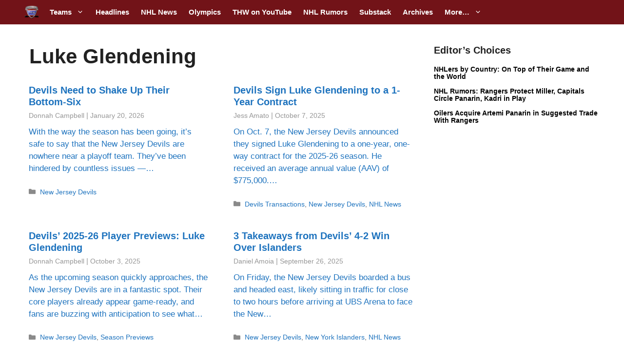

--- FILE ---
content_type: text/plain;charset=UTF-8
request_url: https://c.pub.network/v2/c
body_size: -266
content:
7674a49d-5889-4160-a2c5-aaf68d1f2ef4

--- FILE ---
content_type: text/plain;charset=UTF-8
request_url: https://c.pub.network/v2/c
body_size: -114
content:
599c0856-e81c-479f-8812-a4a3b400ad0b